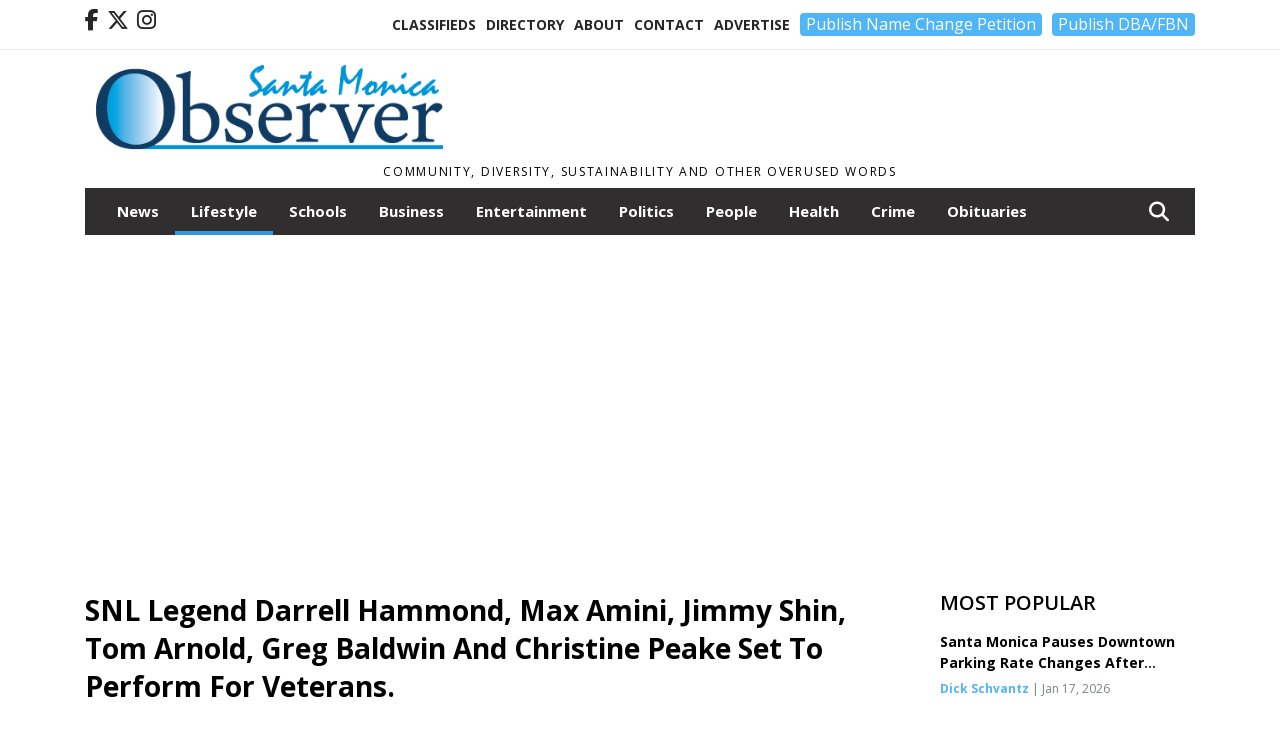

--- FILE ---
content_type: text/html; charset=utf-8
request_url: https://www.google.com/recaptcha/api2/aframe
body_size: 268
content:
<!DOCTYPE HTML><html><head><meta http-equiv="content-type" content="text/html; charset=UTF-8"></head><body><script nonce="NlFi2I3zoDnH3nMZtZRW1Q">/** Anti-fraud and anti-abuse applications only. See google.com/recaptcha */ try{var clients={'sodar':'https://pagead2.googlesyndication.com/pagead/sodar?'};window.addEventListener("message",function(a){try{if(a.source===window.parent){var b=JSON.parse(a.data);var c=clients[b['id']];if(c){var d=document.createElement('img');d.src=c+b['params']+'&rc='+(localStorage.getItem("rc::a")?sessionStorage.getItem("rc::b"):"");window.document.body.appendChild(d);sessionStorage.setItem("rc::e",parseInt(sessionStorage.getItem("rc::e")||0)+1);localStorage.setItem("rc::h",'1768932816502');}}}catch(b){}});window.parent.postMessage("_grecaptcha_ready", "*");}catch(b){}</script></body></html>